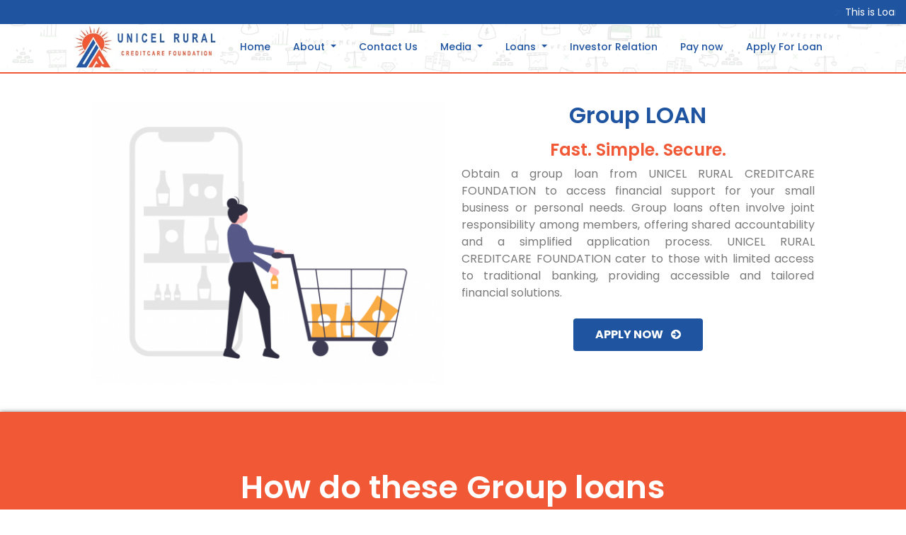

--- FILE ---
content_type: text/html; charset=UTF-8
request_url: http://unicelruralcreditcare.com/group-loan
body_size: 9375
content:
<!doctype html>
<html lang="en">
  <head>
    <!-- Required meta tags -->
    <meta charset="utf-8">
    <meta name="viewport" content="width=device-width, initial-scale=1">


    <!-- search console -->
    
    
    <!-- Google Analaytics tag (gtag.js) -->
    
    <!-- end-->


    <!-- ====================== All Meta Tags Start ===================== -->
    <!-- Basic Meta Tags -->
    <meta name="description" content="The software typically includes modules for loan management, allowing MFIs to handle loan applications, approvals, disbursements, and repayments. It enables efficient tracking of loan portfolios, interest calculations, and repayment schedules. Additionally, it may include features for assessing creditworthiness, managing collateral, and monitoring borrower performance.">
    <meta name="keywords" content="Microfinance management software,
      Microfinance accounting software,
      Loan management software,
      Client management software,
      Savings management software,
      Microfinance tracking software,
      Microcredit software,
      Financial inclusion software,
      Microfinance loan origination software,
      Microfinance reporting software,
      Microfinance analytics software,
      Mobile banking software,
      Microfinance CRM software,
      Microfinance risk management software,
      Microfinance portfolio management software,">
    <meta name="author" content="UNICEL RURAL CREDITCARE FOUNDATION">
    <meta property="og:site_name" content="UNICEL RURAL CREDITCARE FOUNDATION">
    <meta property="og:image:width" content="500">
    <meta property="og:image:height" content="500">
    <meta name="twitter:image" content="http://unicelruralcreditcare.com/storage/backend/setting/logo/202309200948202308031226logo-1.jpeg">
    <meta name="author" content="ThemeTags"> 

    
    <meta name="keywords" content="">
    <meta name="description" content="">

    <!-- Open Graph Meta Tags (Facebook and LinkedIn) -->
    <meta property="og:title" content="Group-Loan" />
    <meta property="og:description" content="" />
    <meta property="og:image" content="" />
    <meta property="og:url" content="" />
    

    <!-- Twitter Meta Tags -->
    
    <meta name="twitter:title" content="Group-Loan">
    <meta name="twitter:description" content="">
    <meta name="twitter:image" content="">

     <!-- LinkedIn Meta Tags -->
     <meta property="linkedin:title" content="Group-Loan" />
     <meta property="linkedin:description" content="" />
     <meta property="linkedin:image" content="" />
     <meta property="linkedin:url" content="" />
    <!-- ====================== Meta Tags End ===================== -->

    <title>Group-Loan</title>
    
    <link rel="icon" type="image/x-icon" href="http://unicelruralcreditcare.com/storage/backend/setting/favicon/202309200948fav-icon.png">

    <!-- Bootstrap CSS -->
    <link href="https://cdn.jsdelivr.net/npm/bootstrap@5.0.2/dist/css/bootstrap.min.css" rel="stylesheet" integrity="sha384-EVSTQN3/azprG1Anm3QDgpJLIm9Nao0Yz1ztcQTwFspd3yD65VohhpuuCOmLASjC" crossorigin="anonymous">

    <!-- Custom css link -->
    <link rel="stylesheet" href="http://unicelruralcreditcare.com/frontend/assets/css/style.css">


    <!-- Google Font -->
    <link rel="preconnect" href="https://fonts.googleapis.com">
    <link rel="preconnect" href="https://fonts.gstatic.com" crossorigin>
    <link href="https://fonts.googleapis.com/css2?family=Poppins:wght@200;300;400;500;600;700;800;900&display=swap" rel="stylesheet">

    <!-- jQuery Link -->
    <script src="https://code.jquery.com/jquery-3.7.0.min.js" integrity="sha256-2Pmvv0kuTBOenSvLm6bvfBSSHrUJ+3A7x6P5Ebd07/g=" crossorigin="anonymous"></script>

     <!-- jquery cdn -->
     <script src="https://ajax.googleapis.com/ajax/libs/jquery/1.12.0/jquery.min.js"></script>  

    <!-- fa fa icon cdn  -->
    <link rel="stylesheet" href="https://cdnjs.cloudflare.com/ajax/libs/font-awesome/4.7.0/css/font-awesome.min.css">

    
    

    <!-- animation cdn -->
    <link rel="stylesheet" href="https://cdnjs.cloudflare.com/ajax/libs/animate.css/4.1.1/animate.min.css"/>

    <!-- Div box animation slide AOS package CDN -->
    <link rel="stylesheet" href="https://unpkg.com/aos@next/dist/aos.css" />

    <!-- ImageHover CDN -->
    <link rel="stylesheet" href="https://cdnjs.cloudflare.com/ajax/libs/imagehover.css/2.0.0/css/imagehover.min.css">

    
    <link rel="stylesheet" type="text/css" href="https://cdnjs.cloudflare.com/ajax/libs/toastr.js/latest/css/toastr.min.css">
    <script type="text/javascript" src="https://cdnjs.cloudflare.com/ajax/libs/toastr.js/latest/js/toastr.min.js"></script>
    <script>
         toastr.options = {
             "hideDuration": "1000",
             "timeOut": "1500",
             "closeButton":true,
             "progressBar":true,                
         }
    </script>
    
    <style>
      /* ======== ColorCode ============ */
      :root {
        --primary: #f15836;
        --secondary: #1f54a0;
        --third-color: #ffffff;
        --header-color: #ffffff;
      }

      .error-message{
        color: #f21000;
        font-size: 13px;
        line-height: 1.2;
        margin: 3px 0px 0px 0px;;
      }

      .form-card .error-message{
          color: var(--secondary);
      }


      /* pagination */
      .pagination > li > a,
      .pagination > li > span {
        color: rgb(16, 44, 100);
      }
      .pagination{
        justify-content: right;
      }
      .pagination > .page-item.active .page-link,
      .pagination > .active > a,
      .pagination > .active > a,
      .pagination > .active > a:focus,
      .pagination > .active > a:hover,
      .pagination > .active > span,
      .pagination > .active > span:focus,
      .pagination > .active > span:hover {        
          background-color: var(--primary);
          border-color: var(--primary);
      }
      .pagination .page-link{
        padding: 3px 8px 3px 8px !important; 
        font-size: 12px;
      }


      /* -================ Code not copy on browser ==============  */
      /*  Disable text selection on the entire page  */
      /* body {
        user-select: none;
        -webkit-user-select: none;
        -moz-user-select: none;
        -ms-user-select: none;
      } */
      
   </style>
    
  </head>
  <body>
    <!-- -====================== Loader  ================= -->
    <div id='loader'></div>

    <!-- -====================== marquee news  ================= -->
           
           
           
           
           
           
           
           
           
           
           
           
           
           
           
           
           
           
           
           
           
           
           
           
           
           
           
           
           
           
           
           
           
           
           
           
           
           
           
           
           
           
           
           
           
           
           
           
           
           
           
           
           
           
           
           
           
           
           
           
           
           
           
           
           
           
           
           
           
           
           
           
        <div class="fixed-top container-fluid d-flex align-items-center" style="padding: 5px 15px 5px 15px; background-color: var(--secondary);">
          <marquee behavior="scroll" direction="left" scrollamount="2">
                          <a href="http://unicelruralcreditcare.com/latest-news/this-is-loan-finance-websites" class="mb-0 text-white" style="text-decoration: none; font-size: 14px;"><span class="animate__animated animate__flash animate__slower animate__infinite">👉</span> This is Loan finance websites. <span class="px-2">|</span></a>
                          <a href="http://unicelruralcreditcare.com/latest-news/secure-a-business-loan-from-unicel-rural-creditcare" class="mb-0 text-white" style="text-decoration: none; font-size: 14px;"><span class="animate__animated animate__flash animate__slower animate__infinite">👉</span> Secure a business loan from UNICEL RURAL CREDITCARE. <span class="px-2">|</span></a>
                          <a href="http://unicelruralcreditcare.com/latest-news/what-to-look-for-while-choosing-a-university" class="mb-0 text-white" style="text-decoration: none; font-size: 14px;"><span class="animate__animated animate__flash animate__slower animate__infinite">👉</span> What to look for while choosing a university <span class="px-2">|</span></a>
                      </marquee>
        </div>
       
        <!-- -====================== marquee news End ================= -->

    <!-- -====================== Header Two Start -====================== -->
          <!-- -====================== Header One Start -====================== -->
      <div class="container-fluid sticky-header main-header my-header-ak" 
                        
                        
                        
                        
                        
                        
                        
                        
                        
                        
                        
                        
                        
                        
                        
                        
                        
                        
                        
                        
                        
                        
                        
                        
                        
                        
                        
                        
                        
                        
                        
                        
                        
                        
                        
                        
                        
                        
                        
                        
                        
                        
                        
                        
                        
                        
                        
                        
                        
                        
                        
                        
                        
                        
                        
                        
                        
                        
                        
                        
                        
                        
                        
                        
                        
                        
                        
                        
                        
                        
                        
                          style="top: 30px; margin-bottom: 30px;"  
                
                
                          style="top: 0px;"  
                                  style="top: 0px;"  
                                  style="top: 0px;"  
                                  style="top: 0px;"  
                                  style="top: 0px;"  
                                  style="top: 0px;"  
                                  style="top: 0px;"  
                                  style="top: 0px;"  
                                  style="top: 0px;"  
                                  style="top: 0px;"  
                                  style="top: 0px;"  
                                  style="top: 0px;"  
                                  style="top: 0px;"  
                                  style="top: 0px;"  
                                  style="top: 0px;"  
                                  style="top: 0px;"  
                                  style="top: 0px;"  
                                  style="top: 0px;"  
                                  style="top: 0px;"  
                                  style="top: 0px;"  
                                  style="top: 0px;"  
                                  style="top: 0px;"  
                                  style="top: 0px;"  
                                  style="top: 0px;"  
                                  style="top: 0px;"  
                                  style="top: 0px;"  
                                  style="top: 0px;"  
                                  style="top: 0px;"  
                                  style="top: 0px;"  
                                  style="top: 0px;"  
                                  style="top: 0px;"  
                                  style="top: 0px;"  
                                  style="top: 0px;"  
                                  style="top: 0px;"  
                                  style="top: 0px;"  
                                  style="top: 0px;"  
                                  style="top: 0px;"  
                                  style="top: 0px;"  
                                  style="top: 0px;"  
                                  style="top: 0px;"  
                                  style="top: 0px;"  
                                  style="top: 0px;"  
                                  style="top: 0px;"  
                                  style="top: 0px;"  
                                  style="top: 0px;"  
                                  style="top: 0px;"  
                                  style="top: 0px;"  
                                  style="top: 0px;"  
                                  style="top: 0px;"  
                                  style="top: 0px;"  
                                  style="top: 0px;"  
                                  style="top: 0px;"  
                                  style="top: 0px;"  
                                  style="top: 0px;"  
                                  style="top: 0px;"  
                                  style="top: 0px;"  
                                  style="top: 0px;"  
                                  style="top: 0px;"  
                                  style="top: 0px;"  
                                  style="top: 0px;"  
                                  style="top: 0px;"  
                                  style="top: 0px;"  
                                  style="top: 0px;"  
                                  style="top: 0px;"  
                                  style="top: 0px;"  
                                  style="top: 0px;"  
                                  style="top: 0px;"  
                                  style="top: 0px;"  
                                  style="top: 0px;"  
                                  style="top: 0px;"  
                                  style="top: 0px;"  
                                      >
        <div class="container">
            <nav class="navbar navbar-expand-lg navbar-dark" style="padding: 0;">
                <div class="container-fluid header-res-padding">
                  
                  <a class="navbar-brand" href="/">
                    <div style="height: 62px;">
                      <img src="http://unicelruralcreditcare.com/storage/backend/setting/logo/202309200948202308031226logo-1.jpeg" class="header-logo h-100" alt="">
                    </div>
                  </a>

                  <span class="d-flex align-items-center">
                    <button class="navbar-toggler primary-bg me-3" type="button" data-bs-toggle="collapse" data-bs-target="#navbarSupportedContent" aria-controls="navbarSupportedContent" aria-expanded="false" aria-label="Toggle navigation" style="padding: 1px;">
                      <span class="navbar-toggler-icon"></span>
                    </button>
                    <!-- <div class="d-block d-lg-none">
                      <a href="https://securegw.paytm.in/link/paymentForm/43228/LL_612711111" style="text-decoration: none;"><Button class="header-btn">Invest Now</Button></a>
                    </div> -->
                  </span>
                  
                  <div class="collapse navbar-collapse" id="navbarSupportedContent">
                    <ul class="navbar-nav ms-auto mb-2 mb-lg-0">
                      <li class="nav-item me-3">
                        <a class="nav-link active" aria-current="page" href="http://unicelruralcreditcare.com">Home</a>
                      </li>

                      <li class="nav-item dropdown me-3">
                        <a class="nav-link dropdown-toggle" href="#" id="navbarDropdown1" role="button" data-bs-toggle="dropdown" aria-expanded="false">
                          About
                        </a>
                        <ul class="dropdown-menu" aria-labelledby="navbarDropdown1" style="padding: 0;">
                                                       
                             
                                                                                    <li><a class="dropdown-item" href="http://unicelruralcreditcare.com/about-us">About Us</a></li>
                             
                             
                                                       
                                                          <li><a class="dropdown-item" href="http://unicelruralcreditcare.com/career">Career</a></li>
                             
                                                       
                             
                                                       
                             
                                                       
                             
                                                       
                             
                                                       
                             
                                                       
                             
                                                       
                             
                                                       
                             
                                                       
                             
                                                       
                             
                                                  </ul>
                      </li>   


                                                                                                                                                                                                                                                                                                                                                                                                        <li class="nav-item me-3"><a class="nav-link" href="http://unicelruralcreditcare.com/contact-us">Contact Us</a></li>
                                                                                                                                                                                                                                                                                    
                      <li class="nav-item dropdown me-3">
                        <a class="nav-link dropdown-toggle" href="#" id="navbarDropdown1" role="button" data-bs-toggle="dropdown" aria-expanded="false">
                          Media
                        </a>
                        <ul class="dropdown-menu" aria-labelledby="navbarDropdown1" style="padding: 0;">
                                                       
                                
                             
                              
                                                       
                                
                             
                              
                                                       
                                
                             
                              
                                                                                    <li><a class="dropdown-item" href="http://unicelruralcreditcare.com/event">Event</a></li>
                             
                                
                             
                              
                                                       
                                                        <li><a class="dropdown-item" href="http://unicelruralcreditcare.com/our-happy-customers">Our Happy Customers</a></li>
                                
                             
                              
                                                       
                                
                             
                              
                                                       
                                
                             
                              
                                                       
                                
                             
                              
                                                       
                                
                             
                              
                                                       
                                
                             
                              
                                                       
                                
                             
                              
                                                       
                                
                             
                              
                                                       
                                
                             
                                                        <li><a class="dropdown-item" href="http://unicelruralcreditcare.com/latest-news">Latest News</a></li>
                              
                                                  </ul>
                      </li>
                                        
                      
                      <li class="nav-item dropdown me-3">
                        <a class="nav-link dropdown-toggle" href="#" role="button" data-bs-toggle="dropdown" aria-expanded="false">
                            Loans
                        </a>
                        <ul class="dropdown-menu" style="padding: 0;">
                                                       
                             
                             
                             
                                                         
                                                       
                             
                             
                             
                                                         
                                                       
                             
                             
                             
                                                         
                                                       
                             
                             
                             
                                                         
                                                       
                             
                             
                             
                                                         
                                                       
                             
                             
                             
                                                         
                                                       
                             
                             
                             
                                                         
                                                       
                             
                             
                             
                                                         
                                                       
                             
                             
                             
                                                         
                                                                                    <li><a class="dropdown-item" href="http://unicelruralcreditcare.com/business-loan">Business Loan</a></li>
                             
                             
                             
                             
                                                         
                                                       
                                                          <li><a class="dropdown-item" href="http://unicelruralcreditcare.com/personal-loan">Personal Loan</a></li>
                             
                             
                             
                                                         
                                                       
                             
                                                        <li><a class="dropdown-item" href="http://unicelruralcreditcare.com/group-loan">Group Loan</a></li>
                             
                             
                                                         
                                                       
                             
                             
                             
                                                         
                          
                          

                        </ul>
                      </li>

                      



                                               
                                               
                                               
                         
                          
                                           
                                               
                                               
                                               
                         
                          
                                           
                                               
                                               
                                               
                         
                          
                                           
                                               
                                               
                                               
                         
                          
                                           
                                               
                                               
                                               
                         
                          
                                           
                                               
                                                <li class="nav-item me-3"><a class="nav-link" href="http://unicelruralcreditcare.com/investor-relation">Investor Relation</a></li>
                                               
                                               
                         
                          
                                           
                                               
                                               
                                                <li class="nav-item me-3"><a class="nav-link" href="http://unicelruralcreditcare.com/pay-now">Pay now</a></li>
                                               
                         
                          
                                           
                                               
                                               
                                               
                         
                          
                                           
                                                                      <li class="nav-item me-3"><a class="nav-link" href="http://unicelruralcreditcare.com/customer-application">Apply For Loan</a></li>
                         
                                               
                                               
                         
                          
                                           
                                               
                                               
                                               
                         
                          
                                           
                                               
                                               
                                               
                         
                          
                                           
                                               
                                               
                                               
                         
                          
                                           
                                               
                                               
                                               
                         
                          
                                           
                                            
                      
                      <!-- <li class="nav-item dropdown me-3">
                        <a class="nav-link dropdown-toggle" href="#" id="navbarDropdown1" role="button" data-bs-toggle="dropdown" aria-expanded="false">
                          Apply Loan
                        </a>
                        <ul class="dropdown-menu" aria-labelledby="navbarDropdown1" style="padding: 0;">
                          <li><a class="dropdown-item" href="http://unicelruralcreditcare.com/customer-application">Customer Application</a></li>
                          <li><a class="dropdown-item" href="http://unicelruralcreditcare.com/final-loan-application">Final Loan Application</a></li>
                        </ul>
                      </li> -->
                  </ul>
                    <!-- <a href="https://securegw.paytm.in/link/paymentForm/43228/LL_612711111" style="text-decoration: none;"><Button class="header-btn d-none d-lg-block">Invest Now</Button></a> -->
                  </div>
                  
                </div>
            </nav>
        </div>
      </div>
      <!-- -====================== Header One end -====================== -->
        <!-- -====================== Header Two end -====================== -->
    

    
    
    
    

    <!-- ========================== PURCHAGE AND SHOPPING LOAN Start ======================== -->
    
    <section class="about-section section-ptb">
                                                                                                                                                                                                                                                                                                                                                                                                                                                                                                           
            <div class="container">

                <div class="row justify-content-center">
                    <div class="col-xl-11 col-lg-11 col-md-11 col-sm-12 col-12">

                        <div class="row">
                            <div class="col-xl-6 col-lg-6 col-md-6 col-sm-12 col-12 h-100" id="order-1">
                                <img src="http://unicelruralcreditcare.com/frontend/assets/img/undraw_shopping.png" class="img-fluid" alt="">
                            </div>
                            <div class="col-xl-6 col-lg-6 col-md-6 col-sm-12 col-12 h-100" id="order-2">
                                <div class="text-center">
                                    <h2 class="text-center mb-3 secondary-color res-h2" style="font-weight: 600;">Group LOAN</h2>
                                    <h4 class="primary-color res-h4" style="font-weight: 600;">Fast. Simple. Secure.</h4>
                                    <p class="main-p mb-4" style="text-align: justify;">Obtain a group loan from UNICEL RURAL CREDITCARE FOUNDATION to access financial support for your small business or personal needs. Group loans often involve joint responsibility among members, offering shared accountability and a simplified application process. UNICEL RURAL CREDITCARE FOUNDATION cater to those with limited access to traditional banking, providing accessible and tailored financial solutions.</p>
                                    <a href="http://unicelruralcreditcare.com/customer-application">
                                    <button class="btn Button-three fw-bold">APPLY NOW <i class="fa fa-arrow-circle-right ms-2"></i></button>
                                    </a>
                                </div>
                            </div>
                        </div>

                    </div>
                </div>
                
            </div>        
                                                                                                                                                                                                                                                                                                                                                                                                                                                                                                                                                        </section>
    <!-- ========================== PURCHAGE AND SHOPPING LOAN End ======================== -->


    <!-- ========================== How do these loans work Start ======================== -->
                                                                                                                                                                                                                                                                                                                                                                         
      <section class="secondary-bg section-inside-ptb" style="box-shadow: 0px 0px 6px 0px rgba(0,0,0,0.5); background:var(--primary);">
        <div class="container">
          <div class="row justify-content-center">
            <div class="col-xl-8 col-lg-8 col-md-8 col-sm-12 col-12">

              <div class="text-center">
                <h4 class="purchase-heading third-color mb-3 res-h2">How do these Group loans work?</h4>
                <p class="main-p text-light">In simple terms, a lender considers the invoices or monies you have owing as an asset. They’ll lend you a percentage of the money that’s owed to you, then pay you the remaining balance once they’ve collected the invoice, less a small percentage</p>
                <button class="btn Button-three mt-4 px-4">PURCHAGE NOW</i></button>
              </div>

            </div>
          </div>
        </div>
      </section>   
                                                                                                                                                                                                                                                                                                                                                                                      <!-- ========================== How do these loans work End ======================== -->
    


    <!-- ========================== Here’s an example Start ======================== -->
    <section class="mt-3">
                                                                                                                                                                                                                                                                                                                                                                                                                                                                                                                                       
          <div class="container">
            <div class="row justify-content-center">
              <div class="col-xl-11 col-lg-11 col-md-11 col-sm-12 col-12">

                <div class="inside-card mb-3 primary-bg mb-4">
                    <h3 class="fw-bold text-center third-color res-h4" style="padding: 12px; background: var(--secondary);">Here’s Group Loan</h3>
                </div>

                <div class="row mb-4 d-flex justify-content-around" data-aos="fade-up">
                  <div class="col-xl-3 col-lg-3 col-md-3 col-sm-12 col-12 mb-4">
                    <div class="text-center purchase-card-one h-100 main-card p-3">
                      <img src="http://unicelruralcreditcare.com/frontend/assets/img/1-step.jpg" class="img-fluid w-50" alt="">
                      <h3 class="primary-color">Step One</h3>
                      <small >A lender could pay you 80% of a single invoice or the total balance of your combined invoices.</small>
                    </div>                  
                  </div>
                  
                  <div class="col-xl-3 col-lg-3 col-md-3 col-sm-12 col-12 mb-4">
                    <div class="text-center purchase-card-one h-100 main-card p-3">
                      <img src="http://unicelruralcreditcare.com/frontend/assets/img/2-step.jpg" class="img-fluid w-50" alt="">
                      <h3 class="primary-color">Step Two</h3>
                      <small >The remaining 20% is paid to you once your client has paid the invoice.</small>
                    </div>
                  </div>

                  <div class="col-xl-3 col-lg-3 col-md-3 col-sm-12 col-12 mb-4">
                    <div class="text-center purchase-card-one h-100 main-card p-3">
                      <img src="http://unicelruralcreditcare.com/frontend/assets/img/3-step.jpg" class="img-fluid w-50" alt="">
                      <h3 class="primary-color">Step Three</h3>
                      <small >Finally, just less a ‘factor fee’ of 1 to 3%.</small>
                    </div>
                  </div>
                </div>

              </div>
            </div>
          </div>
                                                                                                                                                                                                                                                                                                                                                                                                                                                                                                                              </section>   
    <!-- ========================== Here’s an example End ======================== -->



    <!-- -====================== Contact Form START ================= -->
                                                                                                                                                                                                                                                                                                                                                                                             
        <!-- -====================== Contact Form Start ================= -->
<section style="background-color: var(--secondary);">
    <div class="py-4" style="background-image: url('http://unicelruralcreditcare.com/storage/backend/setting/footerForm/202309201204blurred-build.png'); background-repeat: no-repeat; background-size: cover;">
      <div class="container">
        <div class="row justify-content-center">
          <div class="col-xl-11 col-lg-11 col-md-11 col-sm-12 col-12">

            <div class="row d-flex justify-content-end">
              <div class="col-xl-5 col-lg-5 col-md-5 col-sm-12 col-12 py-4">
                <div class="form-card primary-bg">

                  <div class="text-center">
                    <h4>Get In Touch With Us</h4>
                    <p class="contact-form-p mt-3">Use the below form to send us an online enquiry, or get in touch with us directly by calling .</p>
                  </div>  

                  <form class="myform" action="http://unicelruralcreditcare.com/contact-form" method="post" enctype="multipart/form-data">
                    <input type="hidden" name="_token" value="BGbEXwRDGnLSieSJNBbj2Xs8YoXn9QEhXvwRUkzB">                  
                    <div class="row">                   
                      <div class="col-xl-12 col-lg-12 col-md-12 col-sm-12 col-12">
                        <label for="name">Name</label>    
                        <input type="text" name="name" id="name" class="w-100 contact-input" required placeholder="Enter Your Full Name">
                        <p class="error-message" > </p>
                      </div>
                      <div class="col-xl-12 col-lg-12 col-md-12 col-sm-12 col-12 ">
                        <label for="phone">Number</label>                              
                        <input type="number" name="phone" id="phone" class="w-100 contact-input" required placeholder="Mobile Number">
                        <p class="error-message" >  </p>
                      </div>
                      <div class="col-xl-12 col-lg-12 col-md-12 col-sm-12 col-12">
                        <label for="email">Email</label>
                        <input type="email" name="email" id="email" class="w-100 contact-input" placeholder="Enter Your Email Address">
                      </div>                        
                      <div class="col-xl-12 col-lg-12 col-md-12 col-sm-12 col-12">
                        <label for="photo">Upload Business Proof</label>
                        <input type="file" name="photo" id="photo" class="w-100 third-color" placeholder="Mobile Number">
                        <p class="error-message" >The photo must be a file of type: png, jpg, jpeg, pdf, xlx, csv.</p>
                      </div>
                      <div class="col-xl-12 col-lg-12 col-md-12 col-sm-12 col-12">
                        <label for="message">Message</label>
                        <textarea  name="message" id="message" class="w-100 contact-input" placeholder="Message" id="" cols="30" rows="4"></textarea>
                      </div>
                      <div class="col-xl-12 col-lg-12 col-md-12 col-sm-12 col-12 text-center">
                        <button style="submit" class="btn text-light secondary-bg contact-submit"><i class="fa fa-paper-plane me-2"></i>Contact Me</button>
                      </div>
                    </div>
                  </form>

                </div>
              </div>
            </div>
            
          </div>
        </div>
      </div>       
    </div>      
  </section>
  <!-- -====================== Contact Form End ================= -->



                                                                                                                                                                                                                                                                                                                                                                    <!-- -====================== Contact Form End ================= -->

    


    <!-- -====================== Fotter Start ================= -->
    <section class="secondary-bg" style="border-top: 2px solid var(--primary);">
      <div class="container">
        <div class="row justify-content-center py-5">
          <div class="col-xl-11 col-lg-11 col-md-11 col-sm-12 col-12">

            <div class="row">
                <div class="col-xl-3 col-lg-3 col-md-3 col-sm-12 col-12 mb-2">
                  <div style="height: 62px;" class="mb-2">
                    <img src="http://unicelruralcreditcare.com/storage/backend/setting/logo/202309200948202308031226logo-1.jpeg" class="h-100" alt="">
                  </div>
                  <p class="footer-p">We are working with our existing customers to help them through these uncertain economic times as a consequence of coronavirus (Covid 19).</p>
                </div>
                <div class="col-xl-3 col-lg-3 col-md-3 col-sm-6 col-6 mb-2 ps-5 res-about-footer">
                  <h6 class="text-white"><span style="border-bottom: 2px solid #fff;">About</span></h6>
                  <ul class="m-0 p-0" style="list-style-type: none;">
                                           
                       
                       
                                                                <li><a href="http://unicelruralcreditcare.com/about-us" class="footer-li"><i class="fa fa-chevron-right me-1 footer-right-icon"></i> About Us</a></li>
                       
                       
                       
                                           
                       
                       
                                           
                       
                       
                                           
                       
                       
                                           
                       
                       
                                           
                       
                       
                                           
                                            <li><a href="http://unicelruralcreditcare.com/contact-us" class="footer-li"><i class="fa fa-chevron-right me-1 footer-right-icon"></i> Contact Us</a></li>
                       
                       
                                           
                       
                       
                                           
                       
                       
                                           
                       
                       
                                           
                       
                       
                                           
                       
                       
                                        
                    <li><a href="tel:9314416530" class="footer-li"><i class="fa fa-phone me-1"></i>9314416530</a></li>
                    <li><a href="mailto:vaibhavshar1250@gmail.com" class="footer-li"><i class="fa fa-envelope me-1"></i>vaibhavshar1250@gmail.com</a></li>
                  </ul>
                </div>
                <div class="col-xl-2 col-lg-2 col-md-2 col-sm-6 col-6 mb-2">
                  <h6 class="text-white"><span style="border-bottom: 2px solid #fff;">Plans</span></h6>
                  <ul class="m-0 p-0" style="list-style-type: none;">
                                           
                       
                       
                       
                                                   
                                           
                       
                       
                       
                                                   
                                           
                       
                       
                       
                                                   
                                           
                       
                       
                       
                                                   
                                           
                       
                       
                       
                                                   
                                           
                       
                       
                       
                                                   
                                           
                       
                       
                       
                                                   
                                           
                       
                       
                       
                                                   
                                           
                       
                       
                       
                                                   
                                                                <li><a href="http://unicelruralcreditcare.com/business-loan" class="footer-li"><i class="fa fa-chevron-right me-1 footer-right-icon"></i> Business Loan</a></li>
                       
                       
                       
                       
                                                   
                                           
                                            <li><a href="http://unicelruralcreditcare.com/personal-loan" class="footer-li"><i class="fa fa-chevron-right me-1 footer-right-icon"></i> Personal Loan</a></li>
                       
                       
                       
                                                   
                                           
                       
                                            <li><a href="http://unicelruralcreditcare.com/group-loan" class="footer-li"><i class="fa fa-chevron-right me-1 footer-right-icon"></i> Group Loan</a></li>
                       
                       
                                                   
                                           
                       
                       
                       
                                                   
                       
                    <li><a href="http://unicelruralcreditcare.com/career" class="footer-li"><i class="fa fa-chevron-right me-1 footer-right-icon"></i> Hiring</a></li>               
                  </ul>
                </div>
                <div class="col-xl-2 col-lg-2 col-md-2 col-sm-6 col-6 mb-2">
                  <h6 class="text-white"><span style="border-bottom: 2px solid #fff;">Subscribe</span></h6>
                  <form class="myform" action="http://unicelruralcreditcare.com/subscriber-form" method="post">
                    <input type="hidden" name="_token" value="BGbEXwRDGnLSieSJNBbj2Xs8YoXn9QEhXvwRUkzB">                    <input type="email" name="email" required class="mb-1 w-100 py-1 px-2" placeholder="Email" name="" id="" style="border-radius: 0px; font-size: 14px; border:none;">
                    <div><span class="text-white" style="font-size: 10px;"></span></div>
                    <button type="submit" class="primary-bg footer-submit w-100">SUBSCRIBE</button>
                  </form>
                </div>
                <div class="col-xl-2 col-lg-2 col-md-2 col-sm-6 col-6">
                  <h6 class="text-white"><span style="border-bottom: 2px solid #fff;">Follow Us</span></h6>
                                                                                                                                                                                                                                                                                          <a href="https://www.facebook.com/"><span class="footer-social-icon" style="background-color: #3b5998;"><i class="fa fa-facebook"></i></span></a>
                                                                                                                                                                                <a href="https://www.instagram.com/"><span class="footer-social-icon" style="background-color: #ad30d4;"><i class="fa fa-instagram"></i></span></a>
                                                                                                                                                                                <a href="https://www.youtube.com/"><span class="footer-social-icon" style="background-color: #e32525;"><i class="fa fa-youtube-play"></i></span></a>
                                                                                                                                                                                <a href="https://twitter.com/"><span class="footer-social-icon" style="background-color: #1da1f2;"><i class="fa fa-twitter"></i></span></a>
                                                              
                    <h6 class="text-white mt-2">Powered By</h6>
                    <img src="http://unicelruralcreditcare.com/frontend/assets/img/whiz-logo.png" style="width: 102px;" alt="">
                </div>

                <div class="mt-3 ">
                  <p class="footer-p text-center">By continuing past this page, you agree to our <a class="footer-link-color" href="http://unicelruralcreditcare.com/privacy-policy">Privacy Policy</a>,  <a class="footer-link-color" href="http://unicelruralcreditcare.com/refund-and-cancellation-policy">Refund and Cancellation Policy</a> and <a class="footer-link-color" href="http://unicelruralcreditcare.com/terms-and-conditions">Terms and Conditions</a>. © 2023 – UNICEL RURAL CREDITCARE FOUNDATION. All rights reserved.</p>
                  <p class="footer-p text-center">All Rights Reserved. Copyright@2023-25. Powered by <a class="footer-link-color" href="https://whizdevelopers.com/">whizdevelopers</a>.</p>
                </div>
                
            </div>
            
          </div>
        </div>
      </div>
    </section>

 
    <script>
        // ======== for enimation =========
        // document.documentElement.style.setProperty('--animate-duration', '2s');
      
        // ==================== Header hover Dropdown ==================== 
          // 1
            // let dropdowns = document.querySelectorAll('.dropdown-toggle')
            // dropdowns.forEach((dd)=>{
            //     dd.addEventListener('mouseover', function (e) {
            //             var el = this.nextElementSibling
            //             el.style.display = el.style.display==='block'?'none':'block'
            //     })
            //     dd.addEventListener('mouseout', function (e) {
            //             var el = this.nextElementSibling
            //             el.style.display = el.style.display==='block'?'block':'none'
            //     })
            // }) 

            // 2
            // $(document).ready(function () {
            //     $('.dropdown').hover(function () {
            //         $(this).addClass('show');
            //         $(this).find('.dropdown-menu').addClass('show');
            //     }, function () {
            //         $(this).removeClass('show');
            //         $(this).find('.dropdown-menu').removeClass('show');
            //     });
            // });  

            
    </script>

    <!-- Div box animation slide AOS package CDN -->
    <script src="https://unpkg.com/aos@next/dist/aos.js"></script>
    <script>
      AOS.init({
        duration: 1000, 
      });
    </script>
    <!-- -====================== Loader  ================= -->
    <script>
      $(function() {
            $(".myform" ).submit(function() {
                $('#loader').show();
            });
        });
    </script>

    <!-- -================ Code not copy on browser ============== -->
    <script>
      // // Disable right-click context menu
      // window.addEventListener('contextmenu', function (e) {
      //     e.preventDefault();
      // });

      // // Disable F12 key
      // window.addEventListener('keydown', function (e) {
      //     if (e.key === 'F12' || e.keyCode === 123) {
      //         e.preventDefault();
      //     }
      // });
      
    </script>
    

    

    <!-- Option 1: Bootstrap Bundle with Popper -->
    <script src="https://cdn.jsdelivr.net/npm/bootstrap@5.0.2/dist/js/bootstrap.bundle.min.js" integrity="sha384-MrcW6ZMFYlzcLA8Nl+NtUVF0sA7MsXsP1UyJoMp4YLEuNSfAP+JcXn/tWtIaxVXM" crossorigin="anonymous"></script>

    
    
    

  </body>
</html>



--- FILE ---
content_type: text/css
request_url: http://unicelruralcreditcare.com/frontend/assets/css/style.css
body_size: 7056
content:

/* ============= comman ======================== */
:root {
    /* --primary: #fbd107;
    --secondary: #000; */

    --primary: #F15836;
    --secondary: #1F54A0 ;
    --third-color: #ffffff;
    --header-color: #ffffff;
}


body{
    font-family: 'Poppins', sans-serif;
    overflow-x: hidden;
}

/* ------- text  */
.main-p{
    color: #7a7a7a;
    font-size: 16px;
}
.dark-p{
    color: #000;
    font-size: 16px;
}
.text-p{
    font-size: 15px;
    line-height: 1.3;
}





/* ------------ Colors */
*:focus {
    outline:none;
}

.primary-color{
    color: var(--primary);
}
.secondary-color{
    color: var(--secondary);
}
.third-color{
    color: var(--third-color);
}


.primary-bg{
    background-color: var(--primary);
}

.secondary-bg{
    background-color: var(--secondary);
}
.third-bg{
    background-color: var(--third-color);
}

/* ------- Buttons */
.Button-one{
    background-color: #fff;
    
    font-size: 16px;
    padding: 10px 22px;
    border-radius: 4px;
    font-weight: 500;
    transition: all 200ms ease-in;
}
.Button-one:hover{
    background-color: var(--primary);
    color: var(--third-color);
}

.Button-two{
    color: var(--third-color);
    font-size: 16px;
    padding: 8px 22px;
    border-radius: 4px;
    box-shadow: 5px 0px 10px -1px rgba(0,0,0,0.5);
    transition: all 200ms ease-in;
}
.Button-two:hover{
    color: var(--third-color);
    translate: -5px -5px;
}

.Button-three{
    color: var(--third-color);
    background-color: var(--secondary);
    font-size: 16px;
    padding: 10px 30px;
    border-radius: 4px;
    transition: all 200ms ease-in;
}
.Button-three:hover{
    translate: -5px -5px;
    color: var(--third-color);
}

.Button-four{
    color: var(--third-color);
    font-weight: 600;
    background-color: var(--primary);
    padding: 15px 30px 15px 30px;
    transition: all 200ms ease-in;
}
.Button-four:hover{
    background-color: var(--secondary);
    color: var(--third-color);
    translate: -5px -5px;
}


/* card  */
.main-card{
    border-radius: 10px;
    padding: 20px 20px 20px 20px;
    /* box-shadow: 0px 0px 6px 0px rgba(0,0,0,0.5); */
    box-shadow: rgba(99, 99, 99, 0.2) 0px 2px 8px 0px;
}



/* -- comman hover */
.button-hover:hover{
    /* transform: translatey(-5px); */
    translate: -5px -5px;
}




/* ------- sections */
.section-ptb{
    padding: 40px 0;
}

.section-inside-ptb{
    padding: 80px 0;
}

.section-heading{
    color: var(--secondary);
    font-size: 40px;
    font-weight: 600;
    text-transform: capitalize;
    letter-spacing: 0.1px;
    text-shadow: -1px 3px 3px rgba(0,0,0,0.3);
}

.section-p{
    color: var(--primary);
    font-size: 18px;
    font-weight: 600;
    line-height: 1.3em;
    letter-spacing: 0.3px;
}

/* ******************************************************** POPUP Box ********************************************** */
.popup-box{
    background-color: #fff;
    border-radius: 15px; 
    box-shadow: rgba(99, 99, 99, 0.2) 0px 2px 8px 0px;
}
.popup-close-btn{
    background-color: rgba(255, 255, 255, 0);
    border: none;
    color: #fff;
}
.popup-box-heading{
    color: var(--primary);
    font-size: 35px;
    font-weight: 700;
    text-transform: capitalize;
    letter-spacing: 0.1px;
    text-shadow: -1px 3px 3px rgba(0,0,0,0.3);
}
.popup-box-title{
    color: var(--secondary);
    font-size: 28px;
    font-weight: 600;
    text-transform: capitalize;
    letter-spacing: 0.1px;
    text-shadow: -1px 3px 3px rgba(0,0,0,0.3);
}
.popup-box-input{
    border: 0px solid var(--secondary);
    padding: 4px 12px;
    font-size: 13px;
    border-radius: 8px 8px 8px 8px;
    box-shadow: rgba(0, 0, 0, 0.1) 0px 1px 3px 0px, rgba(0, 0, 0, 0.06) 0px 1px 2px 0px;
}
.popup-box-input:focus {
    outline:none;
}
.popup-box-submit{
    outline: 0;
    background-color: var(--secondary);
    color: #fff;
    border: none;
    padding: 6px 12px;
    font-size: 13px;
    border-radius: 6px 6px 6px 6px;
    font-weight: 500;
    box-shadow: rgba(0, 0, 0, 0.15) 1.95px 1.95px 2.6px;
    transition: all 300ms ease-in;
}
.popup-box-submit:hover{
    background-color: var(--primary);
    color: #fff;
    box-shadow: rgba(0, 0, 0, 0.1) 0px 1px 3px 0px, rgba(0, 0, 0, 0.06) 0px 1px 2px 0px;
    
}



/* ******************************************************** THANK YOU PAGE ********************************************** */
.thank-you-box h2{
    font-size: 44px;
    font-weight: 600;
    color: var(--primary);
}
.thank-you-box h4{
    font-size: 20px;
    font-weight: 600;
    color: var(--secondary);
}
.thank-you-box a{
    text-decoration: none;
   background-color: var(--primary);
   color: #fff;
   font-size: 13px;
   padding: 5px 10px 5px 10px;
   border-radius: 18px;
   box-shadow: rgba(0, 0, 0, 0.15) 1.95px 1.95px 2.6px;
   transition: all 300ms ease-in;
}
.thank-you-box a:hover{
   background-color: var(--secondary);
   color: #fff;
}


/* ============================= Loader ================= */
#loader {
    display: none;
    position: fixed;
    top: 0;
    left: 0;
    right: 0;
    bottom: 0;
    width: 100%;
    background: rgba(0, 0, 0, 0.39) url('../img/loader-1.gif') no-repeat center center;
    z-index: 99999;
}



/* ******************************************************** INDEX PAGE ********************************************** */
.my-header-ak{
    background-image:  url('../img/headerimg.png');
    background-size: 100%;
    background-position: center;
}
/* =======================  Top Header  ====================== */
.sticky-header {
    position: sticky;
    top: 30px;
    z-index: 100;
    margin-bottom: 30px;
}

.main-header{
    background-color: var(--header-color); 
    border-bottom: 2px solid var(--primary);
}
.navbar-dark .navbar-nav .nav-link:focus {
    color: var(--secondary); 
}

.navbar-dark .navbar-nav .nav-link.active {
    color: var(--secondary);
}

.navbar .navbar-nav .nav-link{
    color: var(--secondary);
    font-weight: 500;
}

.navbar .navbar-nav .nav-item a{
    font-size: 14px;
    transition: all 400ms ease-out;
    
}
.navbar .navbar-nav .nav-item:hover .nav-link{
    background-color: var(--primary);
    border-radius: 3px;
    color: var(--third-color);
}
.header-btn{
    background-color: var(--primary);
    color: var(--third-color);
    font-weight: 500;
    padding: 5px 12px 5px 12px;
    border-radius: 4px 4px 4px 4px;
    box-shadow: 2px 4px 6px 0px rgba(0,0,0,0.25);
    border: none;
    
}
.header-btn:hover{
    box-shadow: 2px 4px 6px 0px rgba(0,0,0,0.45);
}
.dropdown-menu{
    background-color: var(--primary);
}
.dropdown-menu .dropdown-item{
    padding-top: 10px;
    padding-bottom: 10px;
    color: #fff;
}
.dropdown-menu li:hover a{
    /* border-radius: 5px; */
    color: var(--third-color);
    background-color: var(--secondary);
}

/* ***** Dorpdown Hover Effect CODE *** */
.dropdown:hover > .dropdown-menu,
  .dropend:hover > .dropdown-menu {
    display: block;
    margin-top: 0.125em;
    margin-left: 0.125em;
  }
  @media screen and (min-width: 769px) {
    .dropend:hover > .dropdown-menu {
      position: absolute;
      top: 0;
      left: 100%;
    }
  }




/* =======================  Top Header Two Start  ====================== */
.headerTwo .navbar .navbar-nav .nav-link{
    color: #fff;
    
}
.headerTwo .navbar .navbar-nav .nav-item a{
    font-size: 14px;
    transition: all 400ms ease-out;
}
.headerTwo .navbar .navbar-nav .nav-item:hover .nav-link{
    background-color: var(--primary);
    border-radius: 3px;
    color: #000;
}
.headerTwo .header-btn{
    background-color: var(--primary);
    font-weight: 500;
    padding: 5px 12px 5px 12px;
    border-radius: 4px 4px 4px 4px;
    box-shadow: 0px 0px 10px 0px rgba(0,0,0,0.5);
}
.headerTwo .dropdown-menu{
    background-color: #000;
}
.headerTwo .dropdown-menu .dropdown-item{
    padding-top: 10px;
    padding-bottom: 10px;
    color: #fff;
}
.headerTwo .dropdown-menu li:hover a{
    border-radius: 5px;
    color: var(--primary);
    background-color: rgb(90, 89, 89);
}
/* =======================  Top Header Two End  ====================== */


  
  
  

/*  ======================= Slider ==================  */
.slider-prev{
    left: -75px;
    font-size: 20px;
}
.slider-next {
    right: -75px;
    font-size: 20px;
}
.slider-read-more-btn{
    color: var(--primary);
    font-weight: 600;
    font-size: 12px;
    transition: all 200ms ease-in;
}
.slider-read-more-btn:hover{
    text-decoration: none;
    color: var(--secondary);
}

.slider-btn{
    background-color: var(--primary);
    color: var(--third-color);
    font-weight: 500;
    transition: all 200ms ease-in;
}


/*  ======================= Our Most Popular Services ==================  */
.popular-service-card{
    background-color: #F2F2F2;
    border-radius: 5px 5px 5px 5px;
    box-shadow: 0px 0px 6px 0px rgba(0,0,0,0.5);
    padding: 20px 40px 20px 40px;
}
.popular-service-card h3{
    color: var(--primary);
    font-weight: 600;
}
.popular-service-card i{
    font-size: 60px;
}
.card-a{
    font-size: 14px;
    font-weight: 600;
    color: #000;
    text-decoration-color: rgb(190, 5, 5);
}
.card-a:hover{
    color: var(--secondary);
}



/*  ======================= Get Free Consultation ==================  */
.fixed-bg {
    background-attachment: fixed;
    background-repeat: no-repeat;
    background-size: cover;
    background-position: center center;
    height: 100%; 
    width: 100%;
    color: white;
    text-align: center;
    display: table;
} 
.bg-1 {
    background-image: linear-gradient( rgba(0, 0, 0, 0.4) 100%, rgba(0, 0, 0, 0.5)100%),url('../img/fixed-scroller-img.jpg');
}
  



/*  ======================= Why Choose Real Star Microcredit? ==================  */
.star-microcredit-card{
    background-color: var(--secondary);
    color: #fff;
    box-shadow: 0px 0px 6px 0px rgba(0,0,0,0.5);
    border-radius: 10px;
    padding: 20px 10px 20px 10px;
}
.star-microcredit-card i{
    font-size: 60px;
}
.star-microcredit-card h4{
    font-size: 20px;
}
.star-microcredit-card h4{
    color: var(--third-color);
}
.star-microcredit-card p{
    font-size: 13px;
}


/*  ======================= simple-loan-process ==================  */
.simple-loan-process-card{
    background-color: #F2F2F2;
    border-radius: 10px;
    box-shadow: 0px 0px 6px 0px rgba(0,0,0,0.5);
    padding: 10px;
}
.simple-loan-process-card img{
    width: 100px;
}
.simple-loan-process-card h3{
    color: var(--secondary);
    font-weight: 600;
}
.simple-loan-process-card p{
    font-size: 15px;
}

/* ====================== Best Place To Work Start =================  */
.best-place-to-work h6{
    color: var(--secondary);
    margin-bottom: 0px;
    font-weight: 600;
    font-size: 16px;
}
.best-place-to-work img{
    width: 70px; 
    height: 70px; 
    border-radius: 10px;
}
.best-place-to-work .testm-p{
    margin-bottom: 0px;
    font-size: 13px;
}

/* ====================== Footer Contact fome Start =================  */
.form-card{
    border-radius: 10px 10px 10px 10px;
    padding: 20px 20px 20px 20px;
    box-shadow: 0px 0px 6px 0px rgba(0,0,0,0.5);
}

.form-card h4{
    color: var(--third-color);
    font-weight: 600;
}
.contact-form-p{
    color: var(--third-color);
    font-size: 15px;
    line-height: 1em;
}
.form-card label{
    margin-left: 5px;
    font-size: 14px;
    color: var(--third-color);

}
.contact-input{
    border: 1px solid var(--secondary);
    padding: 4px 12px;
    font-size: 13px;
    border-radius: 10px 10px 10px 10px;
}
.contact-submit{
    font-size: 13px;
    padding: 6px 15px;
    border-radius: 0px;
}
/* ====================== Footer Contact fome End =================  */


/* ====================== Footer Start =================  */
.footer-p{
    font-size: 13px;
    line-height: 1.2em;
    text-align: justify;
    color: #fff;
}
.footer-li{
    color: #fff;
    font-size: 13px;
    text-decoration: none;
}
.footer-li:hover{
    color: #fff;
}
.footer-submit{
    border: none;
    color: var(--third-color);
    font-size: 15px;
    font-weight: 600;
    padding: 6px 20px;
    border-radius: 5px 5px 5px 5px;
    transition: all 300ms ease-in-out;
}
.footer-submit:hover{
    background-color: var(--third-color);
    color: var(--primary);
}
.footer-social-icon{
    margin-left: 5px;
    margin-bottom: 5px;
    text-align: center;
    display: inline-block;
    padding: 7px;
    color: #fff;
    height: 35px;
    width: 35px;
    border-radius: 50%;
}
.footer-link-color{
    color: #cc3366;
    transition: all 200ms ease-in-out;
    text-decoration: none;
}
.footer-link-color:hover{
    color: var(--primary);
}
/* ====================== Footer End =================  */


/* ******************************************************** ABOUT PAGE ********************************************** */
/* ================== about us start =========== */
.about-heading{
    color: var(--third-color);
    font-size: 45px;
    font-weight: 600;
    letter-spacing: 0.1px;
    text-shadow: -1px 3px 3px rgba(0,0,0,0.3);
}

.inside-card{
    border-radius: 10px;
    box-shadow: 0px 0px 6px 0px rgba(0,0,0,0.5);
}


/* ******************************************************** BUSINESS LOAN PAGE ********************************************** */
.business-loan-card{
    border-radius: 10px;
    box-shadow: 0px 0px 6px 0px rgba(0,0,0,0.5);
    padding: 20px;
}
.business-loan-card i{
    color: var(--third-color);
    font-size: 58px;
}
.business-loan-card h5{
    color: var(--third-color);
    font-weight: 600;
}


/* ******************************************************** PURCHAGE AND SHOPPING LOAN PAGE ********************************************** */
.purchase-heading{
    font-size: 45px;
    font-weight: 600;
    letter-spacing: 0.1px;
}
.purchase-card-one h3{
    font-weight: 600;
}
.purchase-card-one small{
    font-size: 15px;
}

.Flexible-fast{
    border-radius: 10px;
    box-shadow: 0px 0px 6px 0px rgba(0,0,0,0.5);
    padding: 40px;
}
.Flexible-fast i{
    color: var(--third-color);
    font-size: 58px;
}
.Flexible-fast h5{
    color: var(--third-color);
    font-weight: 600;
}


/* ***************************************** Personal Loans Made Easy PAGE ********************************* */
.dark-card{
    background-color: #0000006E;
    padding: 30px 20px;
    border-radius: 20px;
    box-shadow: 0px 0px 6px 0px rgba(0,0,0,0.5);
}


/* ******************************************************** ENTREPRENEUR START UP LOAN PAGE ******************************* */
.finance-solution-section{
    -webkit-clip-path: polygon(0 0, 100% 18%, 100% 100%, 0% 100%); 
    clip-path: polygon(0 0, 100% 18%, 100% 100%, 0% 100%);
}


/* ******************************* entrepreneur-start-up-loan Page ************************************** */
.event-tabs{
    border: none;
}
.event-tabs .nav-link {
    color: var(--primary);
    padding: 0px 10px 4px 10px;
    font-weight: 600;
    border: 0;
    margin-bottom: 8px;
}
.event-tabs .nav-link.active {
    color: var(--secondary);
    font-weight: 600;
    border-bottom: 3px solid var(--primary);
}


/* ******************************* Contact Page ************************************** */
.contact-h{
    font-weight: 600;
    font-size: 60px;
    line-height: 1;
}
.contact-input-box{
    /* color: #fff; */
    border-radius: 0;
    padding: 6px 16px;
    font-size: 16px;
    min-height: 47px;
    /* background-color: rgba(247,247,247,0.13); */
    border: 1px solid var(--secondary);
}

.contact-input-box::placeholder {
    /* color: var(--third-color); */
  }

.contact-btn{
    color: var(--third-color);
    background-color: var(--primary);
    border: 2px solid var(--primary);
    font-size: 16px;
    padding: 13px 30px;
    transition: all 300ms ease-in;
}
.contact-btn:hover{
    color: var(--third-color);
    background-color: var(--secondary);
}



/* ******************************* Customer Application Page ************************************** */
/* .customer-application-input{
    color: var(--third-color);
    border-radius: 0;
    padding: 6px 16px;
    font-size: 14px;
    min-height: 40px;
    background-color: rgba(247,247,247,0.13);
    border: 1px solid rgba(255, 255, 255, 0.349);
}
.customer-application-input::placeholder {
    color: var(--third-color);
  } */

  /* ---- tow form */
/* .customer-application-input{
    text-transform: capitalize;
    border-radius: 0px 0px 5px 5px;
    padding: 6px 16px;
    font-size: 14px;
    min-height: 34px;
    border-top: none;
    border-left: none;
    border-right: none;
    border-bottom: 1px solid rgba(143, 143, 143, 0.404);
    margin-bottom: 10px;
}
.customer-application-input::placeholder {
    font-weight: 600;
    text-transform: uppercase;
}
.customer-application-input:focus{
    border-bottom: 1px solid var(--primary);
    color: #000;
} */

/* --- third form */
.customer-application-form label{
    color: #000;
    font-weight: 600;
    margin-left: 10px;
    color: var(--primary);
    font-size: 14px;
}

.customer-application-form .form-inner-box{
    box-shadow: rgba(99, 99, 99, 0.2) 0px 2px 8px 0px;
    background-color: #fff;
    border-radius: 8px;
}
.form-inner-box h3 {
    font-size: 23px;
    color: var(--secondary);
    font-weight: 600;
    text-align: center;
    margin-bottom: 22px;
}
.box-input-effect{
    float: left; 
    width: 27.33%;
    margin: 5px 3%; 
    position: relative;
}
.customer-application-input{
    /* text-transform: capitalize; */
    font-size: 14px;
    font-weight: 500;
    padding: 4px 16px;
    color: var(--secondary); 
    width: 100%; 
    box-sizing: border-box; 
    letter-spacing: 1px;
    border: 0; 
    border-bottom: 1px solid #ccc; 
    border-radius: 0px 0px 5px 5px;
    background-color: transparent;
}
.customer-application-input::placeholder {
    text-transform: capitalize;
    font-weight: 500;
    color: #000000dc;
}
.add-border-red{
    border-bottom: 1px solid #f21000;
}
.add-border-green{
    border-bottom: 1px solid #7DE278;
}



.customer-application-input ~ .focus-border{
    position: absolute; 
    bottom: 0; 
    left: 0; 
    width: 0; 
    height: 1px; 
    background-color: var(--primary); 
    transition: 0.4s;}
.customer-application-input:focus ~ .focus-border,
.has-content.customer-application-input ~ .focus-border{
    width: 100%; transition: 0.4s;
}


input[id="formChecbox"] {
    accent-color: var(--primary);
}
.customer-application-form .previour-btn{
    font-size: 14px;
    border-radius: 2px;
    padding: 5px 10px 5px 10px;
    border: none;
    color: #fff;
    background-color: var(--primary);
    transition: all 300ms ease-in-out;
}
.customer-application-form .previour-btn:hover{
    background-color: var(--secondary);
}
.customer-application-form .submit-btn{
    font-size: 14px;
    border-radius: 2px;
    padding: 5px 10px 5px 10px;
    border: none;
    color: #fff;
    background-color: var(--secondary);
    transition: all 300ms ease-in-out;
}
/* .customer-application-form .submit-btn:hover{
    background-color: var(--primary);
} */


/* ******************************* Investor Relation Page ************************************** */
.investor-relation i{
    font-size: 55px;
    margin-bottom: 10px;
    color: var(--primary);
}


/* ******************************* Pay Now Page ************************************** */
.pay-now-box{
    background: var(--primary); 
    padding:12px 10px 12px 10px; 
    border-radius: 40px;
    box-shadow: 10px 9px 11px -2px rgba(196, 194, 194, 0.705);
    -webkit-box-shadow: 10px 9px 11px -2px rgba(196, 194, 194, 0.705);
    -moz-box-shadow: 10px 9px 11px -2px rgba(196, 194, 194, 0.705);
}
.pay-now-box h4{
    font-size: 36px;
    font-weight: 600;
    color: #fff;
}
.investment-box{
    text-align: center;
    background-color: var(--primary);
    padding: 25px 20px 25px 20px;
    border-radius: 20px;
    box-shadow: rgba(0, 0, 0, 0.15) 1.95px 1.95px 2.6px;
}
.investment-box i{
    font-size: 50px;
    color: #fff;
}
.investment-box h2{
    font-size: 30px;
    font-weight: 600;
    color: #fff;
}
.replacement-box{
    text-align: center;
    background-color: var(--secondary);
    padding: 25px 20px 25px 20px;
    border-radius: 20px;
    box-shadow: rgba(100, 100, 111, 0.2) 0px 7px 29px 0px;
}
.replacement-box i{
    font-size: 50px;
    color: #fff;
}
.replacement-box h2{
    font-size: 30px;
    font-weight: 600;
    color: #fff;
}

.pay-now-input{
    color: var(--primary);
    padding: 5px 13px 5px 13px;
    font-size: 13px;
    background-color: #FFFFFF00;
    border: 1px solid #FFFFFF;
    border-radius: 8px;
    color: var(--primary);
}
.pay-now-input::placeholder {
  color: var(--third-color);
}



/* ******************************* Blog Page ************************************** */
/* Search box */
.search-input-box{
    padding: 4px 10px 4px 10px;
    font-size: 15px;
    border-radius: none;
    border: 1px solid #00000059;
}
.search-button{
    padding: 4px 10px 4px 10px;
    background-color: var(--secondary);
    border-radius: none;
    border: none;
    color: #fff;
    font-size: 15px;
}

.blog-share{
    background-color: #0000001c;
    box-shadow: rgba(99, 99, 99, 0.2) 0px 2px 8px 0px;
    cursor: pointer;
    transition: all 200ms ease-in;
    height: 35px;
    width: 35px;
}
.blog-share:hover{
    background-color: var(--primary);
    color: #fff;
}
.blog-share i{
    font-size: 16px;
    color: var(--primary);
}
.blog-share:hover i{
    color: #fff;
}

.banner{
    position: relative;
    width: 100%;
    min-height: 85vh;
}
.banner .imgBx{
    position: absolute;
    top: 0;
    left: 0;
    width: 100%;
    height: 100%;
}
.banner .imgBx img{
    position: absolute;
    top: 0;
    left: 0;
    width: 100%;
    height: 100%;
    object-fit: cover;
    opacity: 0;
    transition: 0.5s;
    background-position: center;
}
.banner .imgBx img.active{
    opacity: 1;
}
.controls{
    position: absolute;
    top: 50%;
    transform: translateY(-50%);
    right: 20px;
    width: 80px;
    padding: 20px;
}
.controls li{
    position: relative;
    width: 80px;
    height: 80px;
    background-color: #fff;
    list-style: none;
    display: flex;
    justify-content: center;
    align-items: center;
    cursor: pointer;
}

.controls li:hover{
    background-color: var(--secondary);
}
.controls li:before{
    content: '';
    position: absolute;
    width: 20px;
    height: 20px;
    border-left: 3px solid #111;
    border-bottom: 3px solid #111;
    transform: rotate(50deg);
}
.controls li:nth-child(2):before{
    margin-left: -20px;
    transform: rotate(220deg);
}
.contentBx{
    position: absolute;
    top: 50%;
    transform: translateY(-50%);
    max-width: 700px;
}
.contentBx div{
    display: none;
}
.contentBx div.active{
    display: block;
    padding: 30px;
    padding-left: 100px;
    background: rgba(0, 0, 0, 0.2);
}
.contentBx div h2{
    color: #fff;
    font-size: 3em;
    font-weight: 600;
}
.contentBx div p{
    color: #fff;
    font-size: 1.1em;
}
.contentBx div a{
    color: #111;
    font-size: 1.1em;
    display: inline-block;
    padding: 10px 30px;
    background: #fff;
    margin-top: 10px;
    font-weight: 500;
    text-decoration: none;
    letter-spacing: 2px;
    text-transform: uppercase;
}
.contentBx a:hover{
    transform: translateX(40px);
    transition:  1s ease-in-out;
}

.blog-card{
    box-shadow: rgba(149, 157, 165, 0.2) 0px 8px 24px;
    background-color: #fff;
    padding: 2em;
    border-radius: 20px;
    border-top: 2px solid var(--secondary);
    border-bottom: 2px solid var(--secondary);
}
.blog-card .span-dot{
    color: #fff;
    font-size: 10px;    

}
.blog-card .span-category{
    background: var(--secondary);
    color: #fff;
    padding: 3px 12px;
    border-radius: 50px;
    font-size: 14px;    
    font-weight: 500;

}
.blog-card img{
    border-radius: 15px;
}
.blog-card a{
    text-decoration: none;
    color: #000000b4;
    line-height: 1.2;
    font-size: 32px;
    font-weight: 600;
}   
.blog-card a:hover{
    color: var(--primary);
    text-decoration: underline;
}
.blog-card p{
    font-size: 16px;
    color: #000000c9;
    line-height: 1.4;
}   
.blog-card .span-date{
    font-size: 14px;
    color: #808495;
}

.right-blog-card{
    box-shadow: rgba(149, 157, 165, 0.2) 0px 8px 24px;
    background-color: #fff;
    padding: 2em;
    border-radius: 20px;
}
.right-blog-card img{
    border-radius: 15px;
}
.right-blog-card a{
    text-decoration: none;
    font-size: 16px;
    color: #000000e7;
    font-weight: 500;
    line-height: 1.4;
} 
.right-blog-card a:hover p{
    text-decoration:underline;
    color: var(--primary);
}  
.right-blog-card .span-date{
    font-size: 14px;
    color: #808495;
}


/* comment-rating-like */
.comment-rating-like .user-input{
    padding: 4px 10px 4px 10px;
    font-size: 15px;
    border-radius: none;
    border: 1px solid #00000059;
}

.comment-rating-like input[type="radio"] {
    display: none;
} 
.comment-rating-like form p {
    text-align: center;
    font-size: 20px;
}
.comment-rating-like form input[type="submit"]{
    width: 100%;
    height: 36px;
    display: block;
    position: relative;
    border: 0px;
    color: #fff;
    background-color: var(--secondary);
}
.comment-rating-like .comment_area{
    width: 100%;
      height: 100px;
      background: #fff;
      display: block;
      border: 1px solid #d9d9d9;
       border-top: 1px solid #c0c0c0;
       box-sizing: border-box;
    -moz-box-sizing: border-box;
    font-family: 'Roboto', sans-serif;
    font-size: 15px;
    margin-bottom: 5px;
    padding: 10px;
}
.comment-rating-like .p_class{
    direction: rtl;
    unicode-bidi: bidi-override;
}
.comment-rating-like form input[type="submit"]:hover{
    border: 0px;
    text-shadow: 0 1px rgba(0, 0, 0, 0.3);
    background-color: var(--primary);
    cursor: pointer;
}
  
.comment-rating-like label:hover, label:hover ~ label {
    color: orange;
    cursor:pointer;
}
  
.comment-rating-like input[type="radio"]:checked ~ label {
    color: orange;
}
.comment-rating-like input[type="checkbox"]:checked ~ label {
    color: rgb(243, 0, 0);
}
.comment-rating-like .comment_area:hover{
    border: 1px solid #b9b9b9;
    border-top: 1px solid #a0a0a0;
    -moz-box-shadow: inset 0 1px 2px rgba(0, 0, 0, 0.1);
    -webkit-box-shadow: inset 0 1px 2px rgba(0, 0, 0, 0.1);
    box-shadow: inset 0 1px 2px rgba(0, 0, 0, 0.1);
}
  


/* *********************************** INDEX PAGE 2 PAGE ************************************ */
.index-2-slider-dark-card   {
    background-color: #00000033;
    padding: 30px 20px;
    border-radius: 20px;
    box-shadow: 0px 0px 6px 0px rgba(0,0,0,0.5);
}

.index-2-popular-service-card{
    box-shadow: var(--primary) 0px 3px 3px 0px;
    border: 1px solid var(--primary);
    border-radius: 10px;
    transition: all 200ms ease-in-out;
}
.index-2-popular-service-card:hover{
    background-color: var(--primary);
    color: var(--third-color);
}
.index-2-popular-service-card h3{
    color: var(--secondary);
    font-weight: 600;
}
.index-2-popular-service-card i{
    font-size: 60px;
    color: var(--primary);
}
.index-2-popular-service-card .card-a{
    font-size: 14px;
    font-weight: 600;
    color: var(--primary);
    text-decoration-color: var(--primary);
}
.index-2-popular-service-card:hover i{
    color: var(--third-color);
}
.index-2-popular-service-card:hover h3{
    color: var(--third-color);
}
.index-2-popular-service-card:hover p{
    color: var(--third-color);
}
.index-2-popular-service-card:hover .card-a{
    padding: 6px 10px 6px 10px;
    border: 1px solid #fff;
    color: var(--third-color);
}

/*   Get Free Consultation   */
.fixed-bg-index-2 {
    background-attachment: fixed;
    background-repeat: no-repeat;
    background-size: cover;
    background-position: center center;
    height: 100%; 
    width: 100%;
    color: white;
    text-align: center;
    display: table;
} 
.bg-1-index-2 {
    background-image: linear-gradient( rgba(0, 0, 0, 0.4) 100%, rgba(0, 0, 0, 0.5)100%),url('../img/fixed-scroller-img-index-2.png');
}



/* *********************************** INDEX PAGE 3 PAGE ************************************ */
.popular-service-index-3-box{
    margin-top: -120px;
}
.index-3-popular-service-card{
    background-color: #fff;
    /* box-shadow: var(--secondary) 0px 3px 3px 0px; */
    box-shadow: rgba(0, 0, 0, 0.35) 0px 5px 15px;
    /* border: 1px solid var(--secondary); */
    /* border-radius: 10px; */
    transition: all 200ms ease-in-out;
}
.index-3-popular-service-card:hover{
    background-color: var(--secondary);
    color: var(--third-color);
}
.index-3-popular-service-card h3{
    color: var(--secondary);
    font-weight: 600;
}
.index-3-popular-service-card i{
    font-size: 60px;
    color: var(--secondary);
}
.index-3-popular-service-card .card-a{
    padding: 6px 10px 6px 10px;
    border: 1px solid var(--secondary);
    font-size: 14px;
    text-decoration: none;
    font-weight: 600;
    color: var(--secondary);
    text-decoration-color: var(--primary);
}
.index-3-popular-service-card:hover i{
    color: var(--third-color);
}
.index-3-popular-service-card:hover h3{
    color: var(--third-color);
}
.index-3-popular-service-card:hover p{
    color: var(--third-color);
}
.index-3-popular-service-card:hover .card-a{
    text-decoration: none;
    padding: 6px 10px 6px 10px;
    border: 1px solid #fff;
    color: var(--third-color);
}


.simple-process-index-3{
    /* background-color: var(--primary); */
    border: 1px dashed var(--primary);
    /* color: var(--secondary); */
    border-radius: 0px 40px 0px 40px;
    padding: 25px 18px 25px 18px;
}
.simple-process-index-3 h3{
    font-weight: 600;
}
.simple-process-index-3 p{
    font-size: 15px;
    font-weight: 500;
} 
.step-border-index-3-right{
    border-right: 1px solid var(--primary);
} 
.step-border-index-3-left{
    border-left: 1px solid var(--primary);
} 

/*   Get Free Consultation   */
.bg-1-index-3 {
    background-image: linear-gradient( rgba(0, 0, 0, 0.4) 100%, rgba(0, 0, 0, 0.5)100%),url('../img/sl-2.jpg');
}

.why-choose-card-index-3{
    cursor: pointer;
    color: #fff;
    box-shadow: rgba(99, 99, 99, 0.2) 0px 2px 8px 0px;
    border-radius: 10px;
    padding: 20px 10px 20px 10px;
    transition: all 200 ease-in-out;
}
.why-choose-card-index-3 i{
    color: var(--primary);
    font-size: 60px;
}
.why-choose-card-index-3 h4{
    font-weight: 600;
    color: var(--secondary);
    font-size: 20px;
}
.why-choose-card-index-3 p{
    font-weight: 500;
    color: var(--primary);
    font-size: 13px;
}

.testimonial-index-3{
    border: 1px dashed var(--secondary);
    border-radius: 0px 50px 0px 50px;
    transition: all 400ms ease-in !important;
}
.testimonial-index-3:hover{
    border-radius: 0px 0px 0px 0px;
}
.testimonial-index-3 img{
    width: 70px; 
    height: 70px; 
    border-radius: 10px;
}
.testimonial-index-3 h5{
    color: var(--primary);
    font-weight: 500;
}

.testimonial-index-3 h6{
    color: var(--secondary);
    font-weight: 500;
}
.testimonial-index-3 p{
    color: #7a7a7a; 
    font-weight: 500;
    font-size: 13px;
}



@media (max-width: 767px) {
    .carousel-inner-one-slide .carousel-item > div {
        display: none;
    }
    .carousel-inner-one-slide .carousel-item > div:first-child {
        display: block;
    }
}

.carousel-inner-one-slide .carousel-item.active,
.carousel-inner-one-slide .carousel-item-next,
.carousel-inner-one-slide .carousel-item-prev {
    display: flex;
}
/* medium and up screens */
@media (min-width: 768px) {
    .carousel-inner-one-slide .carousel-item-end.active,
    .carousel-inner-one-slide .carousel-item-next {
        transform: translateX(25%);
    }

    .carousel-inner-one-slide .carousel-item-start.active, 
    .carousel-inner-one-slide .carousel-item-prev {
        transform: translateX(-25%);
    }
}
.carousel-inner-one-slide .carousel-item-end,
.carousel-inner-one-slide .carousel-item-start { 
    transform: translateX(0);
}


/* ******************************* Latest News Page ************************************** */
.one-new-box{
    border-right: 2px solid #000000b0;
}
.main-news a{
    font-size: 30px;
    font-weight: 500;
    text-decoration: none;
    line-height: 1.2;
    color: #000000ce;
    transition: all 100ms ease-in;
}

.main-news a:hover{
    color: var(--secondary);
    cursor: pointer;
    text-decoration: underline;
}
.main-news h4{
    font-weight: 600;
    text-decoration: underline;
}
.news-right-box {
    box-shadow: rgba(50, 50, 93, 0.25) 0px 6px 12px -2px, rgba(0, 0, 0, 0.3) 0px 3px 7px -3px;
    padding: 10px 10px 10px 10px;
    background-color: #fff;
    border-radius: 10px;
}
.news-right-box a{
    color: #000000ce;
    text-decoration: none;
    font-size: 15px;
}
.news-right-box a:hover{
    color: var(--primary);
    cursor: pointer;
}







/* *********************************** INDEX PAGE 4 PAGE ************************************ */
.index-4-slider-dark-card   {
    background-color: #0000004b;
    padding: 30px 20px;
    border-radius: 20px;
    box-shadow: 0px 0px 6px 0px rgba(0,0,0,0.5);
}
/* popular services */
.popular-service-index-4-box{
    background: var(--primary) !important; 
    border-radius: 0px 50px 0px 50px !important; 
    height: 260px !important;
    transition: all 600ms ease-out !important;
}
.popular-service-index-4-box:hover{
    border-radius: 0px 0px 0px 0px !important; 
}
.popular-service-card-4{
    background-color: var(--primary) !important;
}
.popular-service-card-4 h3{
    color: var(--primary);
    font-weight: 600;
}
.popular-service-card-4 i{
    font-size: 60px;
}
.popular-service-card-4 button{
    border: none;
    font-size: 14px;
    font-weight: 600;
    color: #000;
    text-decoration-color: rgb(190, 5, 5);
}
.popular-service-card-4 button:hover{
    color: var(--secondary);
}
/*  Collapse TOGGLE ICONS */
.panel-group .panel {
    border-radius: 0;
    box-shadow: none;
    border-color: #EEEEEE;
}
.panel-default > .panel-heading {
    padding: 0;
    border-radius: 0;
    color: #212121;
    background-color: #FAFAFA;
    border-color: #EEEEEE;
  }
  .panel-title {
    font-size: 14px;
  }
  .panel-title > a {
    display: block;
    padding: 15px;
    text-decoration: none;
  }
  .more-less {
    float: right;
    color: var(--secondary);
  }
  .panel-default > .panel-heading + .panel-collapse > .panel-body {
    border-top-color: #EEEEEE;
  }

/* ----- Collapse TOGGLE ICONS End ----- */
.why-choose-index-4 a{
    color: var(--secondary);
    font-weight: 600;
}
.why-choose-index-4 p{
    font-size: 13px;
}

.simple-loan-process-card-index-4{
    border: 1px dashed var(--primary);
    border-radius: 0px 40px 0px 40px;
    transition: all 600ms ease-out;
}

.simple-loan-process-card-index-4:hover{
    border-radius: 0px 0px 0px 0px;
    cursor: pointer;
}

.simple-loan-process-card-index-4 h3{
    color: var(--primary);
    font-weight: 500;
    font-size: 21px;
}
.simple-loan-process-card-index-4 p{
    color: var(--secondary);
    font-weight: 500;
    font-size: 14px;
}


.testimonial-index-4{
    background-color: var(--secondary);
    border-radius: 0px 50px 0px 50px;
    transition: all 600ms ease-out;
}
.testimonial-index-4 img{
    border-radius: 0px 50px 0px 0px;
    transition: all 600ms ease-out;
}
.testimonial-index-4:hover{
      border-radius: 0px 0px 0px 0px;
}
.testimonial-index-4:hover img{
      border-radius: 0px 0px 0px 0px;
}
.testimonial-index-4 .testm-description{
    text-align: justify;
    font-size: 11px;
}








/* ====================== Media Query Responsive =================  */
@media (min-width: 320px) and (max-width: 767px) {

    .banner{
        position: relative;
        width: 100%;
        min-height: 50vh;
    }
    .controls{
        position: absolute;
        top: 50%;
        transform: translateY(-50%);
        right: 20px;
        width: 40px;
        padding: 20px;
    }
    .controls li{
        position: relative;
        width: 50px;
        height: 50px;
        background-color: #fff;
        list-style: none;
        display: flex;
        justify-content: center;
        align-items: center;
        cursor: pointer;
    }
    .controls li:before{
        content: '';
        position: absolute;
        width: 15px;
        height: 15px;
        border-left: 3px solid #111;
        border-bottom: 3px solid #111;
        transform: rotate(50deg);
    }
    .contentBx{
        position: absolute;
        top: 50%;
        transform: translateY(-50%);
        max-width: 85% !important;
    }
    .contentBx div.active{
        display: block;
        padding: 30px;
        padding-left: 20px;
        background: rgba(0, 0, 0, 0.2);
    }
    .contentBx div h2{
        color: #fff;
        font-size: 2em;
    }


    /* ================  Comman  ========== */
    .section-ptb{
        padding: 20px 0 !important;
    }
    .main-p{
        font-size: 15px;
    }
    .dark-p{
        font-size: 15px;
    }


    /* ************************************************** Home Page ******************************************* */
    /* ================  Top Header  ========== */
    .header-logo{
        width: 135px !important;
    }
    .header-btn{
        font-size: 13px;
        padding: 3px 6px 3px 6px;
        border-radius: 4px 4px 4px 4px;
    }
    .navbar-toggler-icon {
        font-size: 17px;
    }

    /* ================  Slider  ========== */
    .slider-carousel .carousel-item{
        height: 70vh !important;
    }
    .slider-carousel .slider-h{
        font-size: 23px !important;
    }
    .slider-carousel p{
        font-weight: 400;
        font-size: 12px;
    }
    .slider-prev{
        left: 0px;
    }
    .slider-next {
        right: 0px;
    }

    /* ======= Our Most Popular Services ===== */
    .section-heading{
        font-size: 21px;
    }
    .section-p {
        font-size: 16px;
    }

    /* ************************************************************ About Page ************************************** */
    .about-section{
        margin-top: 32px !important;
    }
    #order-2{
        order: 2 !important;
    }
    #order-1{
        order: 1 !important;
    }
    .about-section h4{
        font-size: 16px !important;
    }
   
    .about-section .about-heading{
        font-size: 23px;
    }

    /* ********************************************** About Page ************************************** */
    .responsive-h1{
        font-size: 14px !important;
    }

    /* ********************************************* Business Loan Page ***************************** */
    #order-business-loan-1{
        order: 1;
    }    
    #order-loan-content-2{
        order: 2;
    }
    #order-business-loan-3{
        order: 1;
    }    
    #order-loan-content-4{
        order: 2;
    }
    

    /* *********************************** entrepreneur-start-up-loan Page ********************************* */
    .purchase-heading {
        font-size: 28px;
    }
    .finance-solution-section{
        clip-path: polygon(0 0, 100% 8%, 100% 100%, 0% 100%);
    }
    
    /* *********************************** Contact Page ********************************* */
    .contact-h{
        font-size: 25px !important;
    }
    .contact-section{
        margin-top: 30px !important;
    }

    

    /* *********************************** Pay Now Page ********************************* */
    .pay-now-md-heading {
        font-size: 16px !important;
    }
    .pay-now-section{
        margin-top: 70px;
    }
    .pay-now-box h4 {
        font-size: 16px;
    }
    .investment-box {
        padding: 18px 10px 18px 10px;
    }
    .replacement-box {
        padding: 18px 10px 18px 10px
    }
    .investment-box i {
        font-size: 32px;
    }
    .investment-box h2 {
        font-size: 18px;
    }
    .replacement-box i {
        font-size: 32px;
    }
    .replacement-box h2 {
        font-size: 18px;
    }

    /* *********************************** Index 4 Page ********************************* */
    .popular-service-index-3-box{
        margin-top: -88px !important;
    }

    /* *********************************** Index 3 Page ********************************* */
    .step-border-index-3-right{
        border-right: none;
    } 
    .step-border-index-3-right span{
        display: none;
    } 
    .step-border-index-3-left{
        border-left: none;
    } 


    .popular-service-card h3{
        font-size: 19px;
    }
    .star-microcredit-card h4 {
        font-size: 18px;
    }
    .simple-loan-process-card h3 {
        font-size: 19px;
    }
    .popup-box-heading {
        font-size: 28px;
    }
    .popup-box-title {
        font-size: 22px;
    }


    .business-loan-card h5 {
        font-size: 16px;
    }
    .business-loan-card i {
        font-size: 40px;
    }
    .main-news h4 {
        font-size: 18px;
    }
    .res-h2{
        font-size: 20px;
    }
    .res-h4 {
        font-size: 16px;
    }
    .res-h5{
        font-size: 16px;
    }
    .res-h6{
        font-size: 14px;
    }
    .main-news a {
        font-size: 24px;
    }
    .form-inner-box h3 {
        font-size: 17px;
    }

    
}





